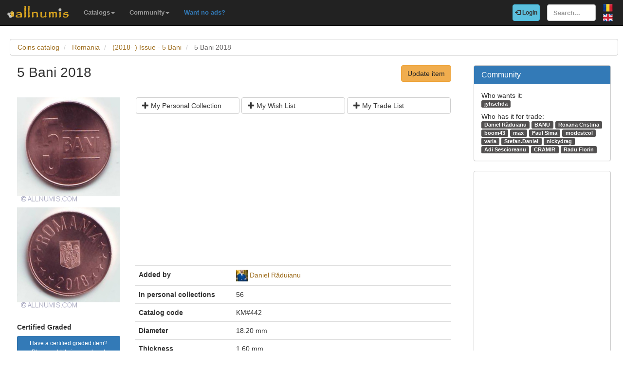

--- FILE ---
content_type: text/html; charset=utf-8
request_url: https://www.allnumis.com/coins-catalog/romania/2018-issue-5-bani/5-bani-2018-42182
body_size: 6732
content:
<!DOCTYPE html>
<html xmlns:fb="http://ogp.me/ns/fb#" lang="en">
<head>

    <!-- Global site tag (gtag.js) - Google Analytics -->
    <script async src="https://www.googletagmanager.com/gtag/js?id=UA-318167-28"></script>
    <script>
        window.dataLayer = window.dataLayer || [];
        function gtag(){dataLayer.push(arguments);}
        gtag('js', new Date());

        gtag('config', 'UA-318167-28');
    </script>

	<meta charset="utf-8">
	<meta http-equiv="X-UA-Compatible" content="IE=edge">
	<meta name="viewport" content="width=device-width, initial-scale=1">

    <link rel="apple-touch-icon" sizes="57x57" href="/apple-icon-57x57.png">
    <link rel="apple-touch-icon" sizes="60x60" href="/apple-icon-60x60.png">
    <link rel="apple-touch-icon" sizes="72x72" href="/apple-icon-72x72.png">
    <link rel="apple-touch-icon" sizes="76x76" href="/apple-icon-76x76.png">
    <link rel="apple-touch-icon" sizes="114x114" href="/apple-icon-114x114.png">
    <link rel="apple-touch-icon" sizes="120x120" href="/apple-icon-120x120.png">
    <link rel="apple-touch-icon" sizes="144x144" href="/apple-icon-144x144.png">
    <link rel="apple-touch-icon" sizes="152x152" href="/apple-icon-152x152.png">
    <link rel="apple-touch-icon" sizes="180x180" href="/apple-icon-180x180.png">
    <link rel="icon" type="image/png" sizes="192x192"  href="/android-icon-192x192.png">
    <link rel="icon" type="image/png" sizes="32x32" href="/favicon-32x32.png">
    <link rel="icon" type="image/png" sizes="96x96" href="/favicon-96x96.png">
    <link rel="icon" type="image/png" sizes="16x16" href="/favicon-16x16.png">
    <link rel="manifest" href="/manifest.json">
    <meta name="msapplication-TileColor" content="#ffffff">
    <meta name="msapplication-TileImage" content="/ms-icon-144x144.png">
    <meta name="theme-color" content="#ffffff">
    <link rel="dns-prefetch" href="https://static.doubleclick.net">
    <link rel="dns-prefetch" href="https://static.xx.fbcdn.net">
    <link rel="dns-prefetch" href="https://fonts.googleapis.com">

			<meta name="msvalidate.01" content="9414A83C099C0AD6779571F359999A58">
		<link rel="alternate" hreflang="ro" href="https://www.allnumis.ro/catalog-monede/romania/emisiunea-2018-5-bani/5-bani-2018-42182">
	
	
			<link rel="canonical" href="https://www.allnumis.com/coins-catalog/romania/2018-issue-5-bani/5-bani-2018-42182">
		<meta property="og:url" content="https://www.allnumis.com/coins-catalog/romania/2018-issue-5-bani/5-bani-2018-42182">
			
			<meta property="og:image" content="https://media1.allnumis.com/98844/19-02-2018/5-bani-2018_98844_820013467c0d77L.jpg">
		
				<meta name="keywords" content="5 Bani 2018 from Romania, 5 Bani 2018 images, 5 Bani 2018 prices, 5 Bani 2018 details, 5 Bani 2018 coin">
	
	<meta property="fb:admins" content="651166359">
			<meta property="og:type" content="article">
	
	<title>5 Bani 2018, (2018- ) Issue - 5 Bani - Romania - Coin - 42182</title>
			<meta property="og:title" content="5 Bani 2018, (2018- ) Issue - 5 Bani - Romania - Coin - 42182">
	
	    
    <link rel="stylesheet" href="https://stackpath.bootstrapcdn.com/bootstrap/3.4.1/css/bootstrap.min.css" integrity="sha384-HSMxcRTRxnN+Bdg0JdbxYKrThecOKuH5zCYotlSAcp1+c8xmyTe9GYg1l9a69psu" crossorigin="anonymous">
    
    <link href="/media/css/united.css" rel="stylesheet">

	
    <script src="https://code.jquery.com/jquery-3.5.1.min.js" integrity="sha256-9/aliU8dGd2tb6OSsuzixeV4y/faTqgFtohetphbbj0=" crossorigin="anonymous"></script>
	
						<link rel="stylesheet" type="text/css" href="/media/libs/fancybox-2.1.5/source/jquery.fancybox.css">
			</head>

<body >
<div class="navbar navbar-inverse navbar-fixed-top" id="top" role="navigation">
	<div id="top-bar">
		<div class="navbar-header">
			<button type="button" class="navbar-toggle" data-toggle="collapse" data-target=".navbar-collapse">
				<span class="sr-only">Toggle navigation</span>
				<span class="icon-bar"></span>
				<span class="icon-bar"></span>
				<span class="icon-bar"></span>
			</button>
			<a class="navbar-brand" id="main-logo" href="/"><img src="/media/images/logo.png" alt="allnumis" title="allnumis"></a>
		</div>
		<div class="navbar-collapse collapse" id="top-menu">
			<ul class="nav navbar-nav navbar-left">
				<li class="dropdown">
					<a id="catalogs-menu" class="dropdown-toggle" href="#" data-toggle="dropdown">Catalogs<span class="caret"></span></a>
					<ul class="dropdown-menu" aria-labelledby="catalogs-menu">
						<li><a href="/coins-catalog">Coins Catalog</a></li>
						<li><a href="/banknotes-catalog">Banknotes Catalog</a></li>
						<li><a href="/stamps-catalog">Stamps Catalog</a></li>
						<li><a href="/community-currencies-catalog">Community Currencies Catalog</a></li>
						<li><a href="/postal-orders-catalog">Postal Orders Catalog</a></li>
						<li><a href="/medals-catalog">Medals Catalog</a></li>
						<li><a href="/tokens-catalog">Tokens Catalog</a></li>
						<li><a href="/postcards-catalog">Postcards Catalog</a></li>
						<li><a href="/phonecards-catalog">Phonecards Catalog</a></li>
						<li><a href="/pins-catalog">Pins Catalog</a></li>
						<li><a href="/chewing-gum-inserts-catalog">Chewing Gum Inserts Catalog</a></li>
						<li><a href="/fdcs-catalog">FDCs Catalog</a></li>
					</ul>
				</li>
				<li class="dropdown">
					<a id="catalogs-menu2" class="dropdown-toggle" href="#" data-toggle="dropdown">Community<span class="caret"></span></a>
					<ul class="dropdown-menu" aria-labelledby="catalogs-menu2">
						<li><a href="/pages/thank_you"><strong>Thank you</strong></a></li>
						<li><a href="/collectors">Collectors list</a></li>
						<li><a href="/pages/top_members_by_points">Leaderboard</a></li>
						<li><a href="/pages/help_us">Want to help?</a></li>
                        						<li><a href="/pages/help_identify"><span class="text-warning"><strong>Help us identify</strong></span></a></li>
					</ul>
				</li>
                <li class="dropdown">
                    <a href="/pages/no_more_ads"><span class="text-primary">Want no ads?</span></a>
                </li>
			</ul>

			<ul class="nav navbar-nav navbar-right">
									<li id="top-login">
						<a href="/auth/login" type="button" class="btn btn-info navbar-btn login-btn-top"><span class="glyphicon glyphicon-log-in"></span> Login</a>
					</li>
					<li id="top-register">
						<a href="/auth/register" type="button" class="btn btn-warning navbar-btn register-btn-top"> Register</a>
					</li>
								<li>
					<form class="navbar-form" method="get" action="/search">
						<input type="text" aria-label="Search..." class="form-control" value="" name="q" placeholder="Search..." id="search-input">
					</form>
				</li>
				<li>
		        	<a href="https://www.allnumis.ro/catalog-monede/romania/emisiunea-2018-5-bani/5-bani-2018-42182" class="pull-right top-language" id="top-language-ro"><img alt="RO" title="RO" src="/media/images/flag-ro.png"></a>
		        	<br>
		        	<a href="/coins-catalog/romania/2018-issue-5-bani/5-bani-2018-42182" class="pull-right top-language" id="top-language-en"><img alt="EN" title="EN" src="/media/images/flag-en.png"></a>
				</li>
			</ul>
        	
		</div>
	</div>
</div>

<div class="full-container">

	  <script>
	function save_data_my_lists(mode, id) {
		var action = $("#helper-"+id+" .mng-ttype").val();
		var note = $("#helper-"+id+" .mng-text").val();
		$.post("/ajax/frontend/manage_lists", {mode:mode, what: 1, action: action, id: id, note: note}, function(data) {
			if (data.e) {
				alert(data.e);
			} else {
				if (data.s == "1") {
					// Ok ..
					$("#helper-"+id).hide();
					if (mode == "-1") {
						// Removed
						$("#s_"+action+"_"+id).val("0");
						$("#t_"+action+"_"+id).val("");
						$("#helper-"+id).parent().find(".js_manage_btn_"+action).removeClass("btn-success").addClass("btn-default");
						$("#helper-"+id).parent().find(".js_manage_btn_"+action).find("span").removeClass("glyphicon-check").addClass("glyphicon-unchecked");
					} else {
						// Saved
						$("#s_"+action+"_"+id).val(data.i);
						$("#t_"+action+"_"+id).val(note);
						$("#helper-"+id).parent().find(".js_manage_btn_"+action).removeClass("btn-default").addClass("btn-success");
						$("#helper-"+id).parent().find(".js_manage_btn_"+action).find("span").removeClass("glyphicon-unchecked").addClass("glyphicon-check");
					}
				}
			}
		}, "json");
	}
	function prepare_box(what, id){
		// Get status
		if ($("#s_"+what+"_"+id).val() > 0)	{
			// Here already
			$("#helper-"+id+" .btn1").hide();
			$("#helper-"+id+" .btn4").hide();
			$("#helper-"+id+" .btn2").show();
			$("#helper-"+id+" .btn3").show();
		} else {
			// To be added
			$("#helper-"+id+" .btn1").show();
			$("#helper-"+id+" .btn4").show();
			$("#helper-"+id+" .btn2").hide();
			$("#helper-"+id+" .btn3").hide();
		}
		$("#helper-"+id+" .mng-text").val($("#t_"+what+"_"+id).val());
		$("#helper-"+id+" .mng-ttype").val(what);
		$("#helper-"+id).show();
		var txt = "";
		if (what == 'cp') txt = "Note - Personal Collection";
		if (what == 'tl') txt = "Note - Trade List";
		if (what == 'wl') txt = "Note - Wish List";
		$("#helper-"+id+" .mng-hlp-text").text(txt);

	}
</script>

<ol class="breadcrumb" itemscope itemtype="https://schema.org/BreadcrumbList">
	<li itemprop="itemListElement" itemscope itemtype="https://schema.org/ListItem">
        <a itemprop="item" href="/coins-catalog"><span itemprop="name">Coins catalog</span></a>
        <meta itemprop="position" content="1" />
    </li>
	<li itemprop="itemListElement" itemscope itemtype="https://schema.org/ListItem">
        <a itemprop="item" href="/coins-catalog/romania"><span itemprop="name">Romania</span></a>
        <meta itemprop="position" content="2" />
    </li>
	<li itemprop="itemListElement" itemscope itemtype="https://schema.org/ListItem">
        <a itemprop="item" href="/coins-catalog/romania/2018-issue-5-bani"><span itemprop="name">(2018- ) Issue - 5 Bani</span></a>
        <meta itemprop="position" content="3" />
    </li>
	<li itemprop="itemListElement" itemscope itemtype="https://schema.org/ListItem" class="active">
        <span itemprop="name">5 Bani 2018</span>
        <meta itemprop="position" content="4" />
    </li>
</ol>
<div class="row" itemscope itemtype="http://schema.org/Thing">
	<div class="col-lg-9">

		<div class="row">
			<div class="col-lg-10 col-sm-9 col-xs-8 padding-left-0">
				<h1 class="important" itemprop="name">5 Bani 2018</h1>
			</div>
			<div class="col-lg-2 col-sm-3 col-xs-4">
				<a href="/coins-catalog/update/42182" class="btn btn-warning big-pull-right pull-right">Update item</a>
			</div>
		</div>
		<br>

		<div class="row">
			<div class="col-sm-3 padding-left-0">
                
                                                            <a class="item-image fancybox" href="https://media1.allnumis.com/98844/19-02-2018/5-bani-2018_98844_820013467c0d77L.jpg" rel="group"><img itemprop="image" id="item-image-1" src="https://media1.allnumis.com/98844/19-02-2018/5-bani-2018_98844_820013467c0d77M.jpg" alt="5 Bani 2018" class="img-with-ratio" style="max-width: 250px; max-height: 255px;" width="250" height="255"></a>
                                                                                <a class="item-image fancybox" href="https://media1.allnumis.com/98844/19-02-2018/5-bani-2018_98844_8200494267c0d7L.jpg" rel="group"><img itemprop="image" id="item-image-2" src="https://media1.allnumis.com/98844/19-02-2018/5-bani-2018_98844_8200494267c0d7M.jpg" alt="5 Bani 2018" class="img-with-ratio" style="max-width: 250px; max-height: 245px;" width="250" height="245"></a>
                                                                        
									<div class="margin-top-20">
						<strong>Certified Graded</strong>
											</div>
				
				<a class="btn btn-sm btn-primary item-certified-add" href="/extra/add_certified_images/NDIxODItMQ==" rel="nofollow">Have a certified graded item? <br>Please add its images here!</a>

			</div>

			<div class="col-sm-9">

				<div class="collectible-manage margin-bottom-10">
			<div class="row">
			<div class="col-sm-4 col-small-padding">
				<a class="btn btn-default btn-small subcategory-manage-option" href="#" onclick="call_login();return false;"><span class="glyphicon glyphicon-plus"></span> My Personal Collection</a>
			</div>
			<div class="col-sm-4 col-small-padding">
				<a class="btn btn-default btn-small subcategory-manage-option" href="#" onclick="call_login();return false;"><span class="glyphicon glyphicon-plus"></span> My Wish List</a>
			</div>
			<div class="col-sm-4 col-small-padding">
				<a class="btn btn-default btn-small subcategory-manage-option" href="#" onclick="call_login();return false;"><span class="glyphicon glyphicon-plus"></span> My Trade List</a>
			</div>
		</div>
	</div>
				
				<table class="table">

                    <tr style="border:0;">
                        <td colspan="2" style="border:0;">
                                <script async src="https://pagead2.googlesyndication.com/pagead/js/adsbygoogle.js"></script>
    <!-- AN - Horizontal bar responsive -->
    <ins class="adsbygoogle"
         style="display:block"
         data-ad-client="ca-pub-7131273388706243"
         data-ad-slot="3889841916"
         data-ad-format="auto"
         data-full-width-responsive="true"></ins>
    <script>
        (adsbygoogle = window.adsbygoogle || []).push({});
    </script>
                        </td>
                    </tr>

					<tr>
						<td class="item-table-title">Added by</td>
						<td>
							<img src="/media/users/profiles/98844/i_24.jpg" alt=""> <a href="/user/profile/Danny_R">Daniel Răduianu</a>
													</td>
					</tr>

											<tr>
							<td class="item-table-title">In personal collections</td>
							<td>56</td>
						</tr>
					
					
					

					
					
											<tr>
							<td class="item-table-title">Catalog code</td>
							<td>KM#442</td>
						</tr>
																															<tr>
							<td class="item-table-title">Diameter</td>
							<td>18.20 mm</td>
						</tr>
																<tr>
							<td class="item-table-title">Thickness</td>
							<td>1.60 mm</td>
						</tr>
					
										<tr>
						<td class="item-table-title">Weight</td>
						<td>2.8000 g</td>
					</tr>
					
					<tr>
						<td class="item-table-title">Material</td>
						<td>Copper plated Steel</td>
					</tr>

											<tr>
							<td class="item-table-title">Orientation</td>
							<td>Medal</td>
						</tr>
					
											<tr>
							<td class="item-table-title">Mint</td>
							<td>Romania - Bucharest</td>
						</tr>
																<tr>
							<td class="item-table-title">Edge Type</td>
							<td>reeded</td>
						</tr>
															
					<tr>
						<td class="item-table-title">
																						Catalog prices														</td>
						<td>
																																																																No catalog prices set yet													</td>
					</tr>
				</table>

				                <hr>
<div class="row">
    <style>
        /* Keep this scoped to this component */
        .amazon-coin-panel .right-image {
            background-position: center center;
            background-repeat: no-repeat;
            background-size: cover;
            min-height: 360px;
            border-left: 1px solid #eee;
        }
        @media (max-width: 767px) {
            .amazon-coin-panel .right-image {
                border-left: 0;
                border-top: 1px solid #eee;
                min-height: 220px;
            }
        }
        .amazon-coin-panel .list-group-item { font-size: 13px; }
        .amazon-coin-panel .btn { white-space: normal; }
    </style>
    
                <div class="col-md-12 col-sm-12">
            <div class="panel panel-default amazon-coin-panel" style="margin-top:10px;">
                <div class="panel-heading">
                    <strong>Collector supplies</strong>
                    <span class="text-muted" style="font-size:12px;">(Amazon)</span>
                </div>

                <div class="panel-body" style="padding:0;">
                    <div class="row" style="margin:0;">
                        <!-- LEFT COLUMN: LINKS -->
                        <div class="col-md-6" style="padding:15px;">

                            
                            <div class="list-group" style="margin-bottom:0;">
                                                                    <a class="list-group-item"
                                       href="https://www.amazon.com/s?k=SAFLIP+mylar+coin+flips+pvc+free&amp;tag=allnumis-com-20"
                                       target="_blank"
                                       rel="nofollow sponsored noopener">
                                        <span class="glyphicon glyphicon-duplicate"></span>
                                        PVC-free coin flips (SAFLIP / Mylar)                                        <span class="pull-right text-muted">View</span>
                                        <div class="clearfix"></div>
                                    </a>
                                                                    <a class="list-group-item"
                                       href="https://www.amazon.com/s?k=coin+capsules+with+foam+rings+assortment+set&amp;tag=allnumis-com-20"
                                       target="_blank"
                                       rel="nofollow sponsored noopener">
                                        <span class="glyphicon glyphicon-record"></span>
                                        Coin capsules + foam rings (assortment set)                                        <span class="pull-right text-muted">View</span>
                                        <div class="clearfix"></div>
                                    </a>
                                                                    <a class="list-group-item"
                                       href="https://www.amazon.com/s?k=2x2+cardboard+coin+holders+flat+clinch+stapler&amp;tag=allnumis-com-20"
                                       target="_blank"
                                       rel="nofollow sponsored noopener">
                                        <span class="glyphicon glyphicon-paperclip"></span>
                                        2x2 holders + flat clinch stapler                                        <span class="pull-right text-muted">View</span>
                                        <div class="clearfix"></div>
                                    </a>
                                                                    <a class="list-group-item"
                                       href="https://www.amazon.com/s?k=2x2+coin+flip+storage+box+double+row&amp;tag=allnumis-com-20"
                                       target="_blank"
                                       rel="nofollow sponsored noopener">
                                        <span class="glyphicon glyphicon-inbox"></span>
                                        Storage box for 2x2 flips (double row)                                        <span class="pull-right text-muted">View</span>
                                        <div class="clearfix"></div>
                                    </a>
                                                                    <a class="list-group-item"
                                       href="https://www.amazon.com/s?k=30x+60x+jeweler+loupe+led+for+coins&amp;tag=allnumis-com-20"
                                       target="_blank"
                                       rel="nofollow sponsored noopener">
                                        <span class="glyphicon glyphicon-search"></span>
                                        Jeweler’s loupe (30x/60x) with LED                                        <span class="pull-right text-muted">View</span>
                                        <div class="clearfix"></div>
                                    </a>
                                                                    <a class="list-group-item"
                                       href="https://www.amazon.com/s?k=digital+caliper+0-150mm&amp;tag=allnumis-com-20"
                                       target="_blank"
                                       rel="nofollow sponsored noopener">
                                        <span class="glyphicon glyphicon-resize-horizontal"></span>
                                        Digital caliper (0–150mm)                                        <span class="pull-right text-muted">View</span>
                                        <div class="clearfix"></div>
                                    </a>
                                                                    <a class="list-group-item"
                                       href="https://www.amazon.com/s?k=digital+pocket+scale+0.01g&amp;tag=allnumis-com-20"
                                       target="_blank"
                                       rel="nofollow sponsored noopener">
                                        <span class="glyphicon glyphicon-scale"></span>
                                        Pocket scale (0.01g)                                        <span class="pull-right text-muted">View</span>
                                        <div class="clearfix"></div>
                                    </a>
                                                                    <a class="list-group-item"
                                       href="https://www.amazon.com/s?k=cotton+gloves+coin+handling&amp;tag=allnumis-com-20"
                                       target="_blank"
                                       rel="nofollow sponsored noopener">
                                        <span class="glyphicon glyphicon-hand-up"></span>
                                        Cotton gloves (coin handling)                                        <span class="pull-right text-muted">View</span>
                                        <div class="clearfix"></div>
                                    </a>
                                                            </div>

                            <p class="help-block" style="margin:10px 0 0;">
                                Tip: choose PVC-free storage for long-term protection.
                            </p>
                        </div>

                        <!-- RIGHT COLUMN: IMAGE -->
                        <div class="col-md-6 right-image"
                             style="padding:0; background-image:url('/media/images/stock/supplies-coins-300px.jpg');">
                            <!-- optional overlay (subtle) -->
                            <div style="min-height:360px; background:rgba(255,255,255,0.04);"></div>
                        </div>
                    </div>
                    <div class="row">
                        <div class="col-12" style="padding: 15px;phadding-top:0;">
                            <small>
                                <strong>Disclosure: As an Amazon Associate we earn from qualifying purchases through the links below, at no extra cost to you. Thank you for supporting our work!</strong>
                            </small>
                        </div>
                    </div>
                </div>

            </div>
        </div>
        <div class="col-md-3 col-sm-6">
            <script async src="https://pagead2.googlesyndication.com/pagead/js/adsbygoogle.js"></script>
    <ins class="adsbygoogle"
         style="display:block"
         data-ad-format="autorelaxed"
         data-ad-client="ca-pub-7131273388706243"
         data-ad-slot="7389516495"></ins>
    <script>
        (adsbygoogle = window.adsbygoogle || []).push({});
    </script>
    </div>
</div>

				<div id="fb-root"></div>
<script>
$(document).ready(function() {
    setTimeout(function () {
        (function(d,s,id){
            var js,fjs = d.getElementsByTagName(s)[0];
            if(d.getElementById(id)){return;}
            js=d.createElement(s);
            js.id=id;
            js.src="https://connect.facebook.net/en_US/sdk.js#xfbml=1&version=v5.0&appId=411609948857767";
            fjs.parentNode.insertBefore(js,fjs);
            }(document, "script", "facebook-jssdk")
        );
    }, 15000);
});
</script>

<hr>
<div class="row">
	<div class="col-md-12 col-sm-12">
        <div class="fb-comments" data-href="https://www.allnumis.com/coins-catalog/romania/2018-issue-5-bani/5-bani-2018-42182" data-width="100%" data-numposts="10"></div>
	</div>
</div>
			</div>
		</div>

	</div>

	<div class="col-lg-3">
		<!-- Facebook Like button -->

		
			<div class="panel panel-primary">
		<div class="panel-heading">
			<h2 class="panel-title">Community</h2>
		</div>
		<div class="panel-body community-panel-body">
							<div>Who wants it:</div>
									<a href="/user/profile/jyhsehda" target="_blank" rel="nofollow" class="label label-default">jyhsehda</a>
							
												<p></p>
								<div>Who has it for trade:</div>
									<a href="/user/profile/Danny_R" target="_blank" rel="nofollow" class="label label-default">Daniel Răduianu</a>
									<a href="/user/profile/banu" target="_blank" rel="nofollow" class="label label-default">BANU</a>
									<a href="/user/profile/roxanacristina90" target="_blank" rel="nofollow" class="label label-default">Roxana Cristina</a>
									<a href="/user/profile/boom43" target="_blank" rel="nofollow" class="label label-default">boom43</a>
									<a href="/user/profile/max" target="_blank" rel="nofollow" class="label label-default">max</a>
									<a href="/user/profile/paul-gabriel-sima" target="_blank" rel="nofollow" class="label label-default">Paul Sima</a>
									<a href="/user/profile/modestcol" target="_blank" rel="nofollow" class="label label-default">modestcol</a>
									<a href="/user/profile/varia" target="_blank" rel="nofollow" class="label label-default">varia</a>
									<a href="/user/profile/Stefan.Daniel" target="_blank" rel="nofollow" class="label label-default">Stefan.Daniel</a>
									<a href="/user/profile/nickydrag" target="_blank" rel="nofollow" class="label label-default">nickydrag</a>
									<a href="/user/profile/Adi Sescioreanu" target="_blank" rel="nofollow" class="label label-default">Adi Sescioreanu</a>
									<a href="/user/profile/cramir" target="_blank" rel="nofollow" class="label label-default">CRAMIR</a>
									<a href="/user/profile/raducioiu9424" target="_blank" rel="nofollow" class="label label-default">Radu Florin</a>
									</div>
	</div>

	<style>
	.community-panel-body .label {
		display:inline-block;
		padding-top:0;
		padding-bottom:0;
		line-height:1.5em;
	}
	</style>

		<div class="panel panel-primary">
	<div class="panel-body">
            <script async src="https://pagead2.googlesyndication.com/pagead/js/adsbygoogle.js"></script>
    <!-- AN - Vertical instead donations box -->
    <ins class="adsbygoogle"
         style="display:block"
         data-ad-client="ca-pub-7131273388706243"
         data-ad-slot="5186611715"
         data-ad-format="auto"
         data-full-width-responsive="true"></ins>
    <script>
        (adsbygoogle = window.adsbygoogle || []).push({});
    </script>
	</div>
</div>
	</div>
</div>




<script>
$(document).ready(function() {
	$(".fancybox").fancybox();
});
</script>


	<hr>
	<footer>
		<div class="row">
			<div class="col-lg-12">
				<ul class="list-unstyled">
					<li><a href="/">Home</a></li>
					<li><a href="/articles">Articles</a></li>
					<li><a href="/pages/thank_you">Thank you</a></li>
					<li><a href="/pages/contact">Contact</a></li>
					<li><a href="/pages/privacy-policy">Privacy Policy</a></li>
				</ul>
				<p><small>&copy; All rights reserved by www.allnumis.com</small></p>
			</div>
		</div>
	</footer>
      
</div>

<script src="https://stackpath.bootstrapcdn.com/bootstrap/3.4.1/js/bootstrap.min.js" integrity="sha384-aJ21OjlMXNL5UyIl/XNwTMqvzeRMZH2w8c5cRVpzpU8Y5bApTppSuUkhZXN0VxHd" crossorigin="anonymous"></script>
<script src="/media/js/modules/frontend/common.js?v=2"></script>
	                    <script src="/media/libs/fancybox-2.1.5/source/jquery.fancybox.pack.js" defer type="text/javascript"></script>
        	        		    <script src="/media/libs/unveil/unveil.min.js" type="text/javascript"></script>
        	

<div class="modal fade" id="show-alert-modal-general">
	<div class="modal-dialog">
		<div class="modal-content">
			<div class="modal-header">
				<button type="button" class="close" data-dismiss="modal" aria-hidden="true">&times;</button>
				<h4 class="modal-title" style="color: #d9534f;" id="show-alert-title">Error</h4>
			</div>
			<div class="modal-body">
				<p id="show-alert-modal-content"></p>
				<button type="button" class="btn btn-default" data-dismiss="modal" onclick="do_refresh_or_not();">OK</button>
			</div>
		</div><!-- /.modal-content -->
	</div><!-- /.modal-dialog -->
</div><!-- /.modal -->

	<div class="modal fade" id="show-login-modal-general">
		<div class="modal-dialog">
			<div class="modal-content">
				<div class="modal-header">
					<button type="button" class="close" data-dismiss="modal" aria-hidden="true">&times;</button>
					<h4 class="modal-title" style="color: #d9534f;" id="show-alert-title">Please Login</h4>
				</div>
				<div class="modal-body">
					<p id="show-alert-modal-content"></p>
					In order to access this feature you must be logged in.					<div style="margin-top:20px;">
						<a href="#" onclick="call_login(); return false;" class='btn btn-info'>Login now!</a>
					</div>
				</div>
			</div><!-- /.modal-content -->
		</div><!-- /.modal-dialog -->
	</div><!-- /.modal -->

</body>
</html>

--- FILE ---
content_type: text/html; charset=utf-8
request_url: https://www.google.com/recaptcha/api2/aframe
body_size: 270
content:
<!DOCTYPE HTML><html><head><meta http-equiv="content-type" content="text/html; charset=UTF-8"></head><body><script nonce="DAHBFKNKk71BeZCT4bMPqA">/** Anti-fraud and anti-abuse applications only. See google.com/recaptcha */ try{var clients={'sodar':'https://pagead2.googlesyndication.com/pagead/sodar?'};window.addEventListener("message",function(a){try{if(a.source===window.parent){var b=JSON.parse(a.data);var c=clients[b['id']];if(c){var d=document.createElement('img');d.src=c+b['params']+'&rc='+(localStorage.getItem("rc::a")?sessionStorage.getItem("rc::b"):"");window.document.body.appendChild(d);sessionStorage.setItem("rc::e",parseInt(sessionStorage.getItem("rc::e")||0)+1);localStorage.setItem("rc::h",'1768885036896');}}}catch(b){}});window.parent.postMessage("_grecaptcha_ready", "*");}catch(b){}</script></body></html>